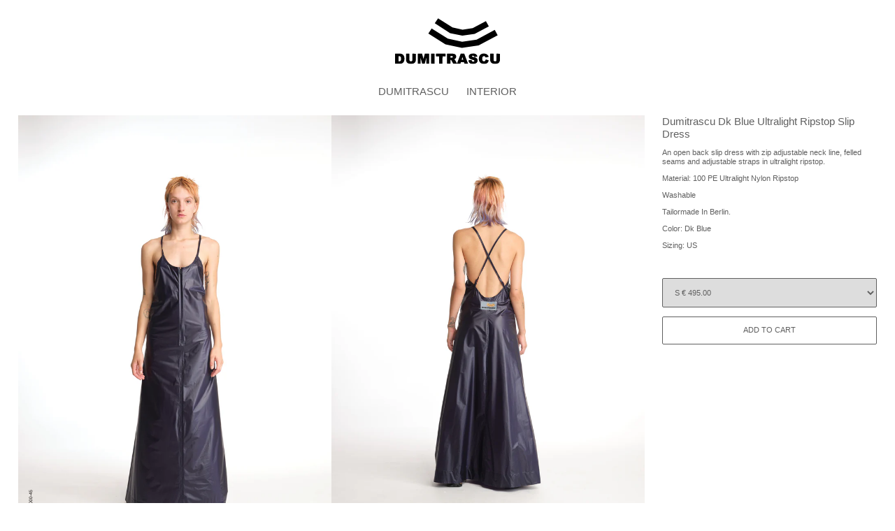

--- FILE ---
content_type: text/html; charset=utf-8
request_url: https://store.sal-bazaar.com/products/dumitrascu-dk-blue-ultralight-ripstop-slip-dress
body_size: 11019
content:
<!doctype html>
<!--[if lt IE 7 ]> <html lang="en" class="no-js ie6"> <![endif]-->
<!--[if IE 7 ]> <html lang="en" class="no-js ie7"> <![endif]-->
<!--[if IE 8 ]> <html lang="en" class="no-js ie8"> <![endif]-->
<!--[if (gt IE 9)|!(IE)]><!-->
<html lang="en" class="no-js">
  <!--<![endif]-->
  <head>
    <meta charset="UTF-8">
    <meta name="viewport" content="width=device-width, initial-scale=1.0, minimum-scale=1.0, maximum-scale=1.0, user-scalable=no">

    <meta http-equiv="X-UA-Compatible" content="IE=edge,chrome=1">
    <meta http-equiv="imagetoolbar" content="no">

    <link rel="canonical" href="https://store.sal-bazaar.com/products/dumitrascu-dk-blue-ultralight-ripstop-slip-dress"/>

    
    
      <meta name="description" content="An open back slip dress with zip adjustable neck line, felled seams and adjustable straps in ultralight ripstop.Material: 100 PE Ultralight Nylon Ripsto..."/>
      

    
      <title>DUMITRASCU OLAF REVERSIBLE DRESS
        |
        Dumitrascu Salbazaar Store</title>
    

    


  <meta property="og:url" content="https://store.sal-bazaar.com/products/dumitrascu-dk-blue-ultralight-ripstop-slip-dress" />
  <meta property="og:title" content="Dumitrascu Dk Blue Ultralight Ripstop Slip Dress" />
  <meta property="og:description" content="
An open back slip dress with zip adjustable neck line, felled seams and adjustable straps in ultralight ripstop.
Material: 100 PE Ultralight Nylon Ripstop
Washable
Tailormade In Berlin. 
Color: Dk Blue
Sizing: US
 




" />
  <meta property="og:image" content="//store.sal-bazaar.com/cdn/shop/products/CCF4C1D0-A117-4CB1-971E-FACF0AA4390741_medium.jpg?v=1631627881" />



    <script>window.performance && window.performance.mark && window.performance.mark('shopify.content_for_header.start');</script><meta id="shopify-digital-wallet" name="shopify-digital-wallet" content="/1940289/digital_wallets/dialog">
<meta name="shopify-checkout-api-token" content="73c771fad9fb1f5e9d3ef63e2d3b7157">
<meta id="in-context-paypal-metadata" data-shop-id="1940289" data-venmo-supported="false" data-environment="production" data-locale="en_US" data-paypal-v4="true" data-currency="EUR">
<link rel="alternate" type="application/json+oembed" href="https://store.sal-bazaar.com/products/dumitrascu-dk-blue-ultralight-ripstop-slip-dress.oembed">
<script async="async" src="/checkouts/internal/preloads.js?locale=en-DE"></script>
<script id="shopify-features" type="application/json">{"accessToken":"73c771fad9fb1f5e9d3ef63e2d3b7157","betas":["rich-media-storefront-analytics"],"domain":"store.sal-bazaar.com","predictiveSearch":true,"shopId":1940289,"locale":"en"}</script>
<script>var Shopify = Shopify || {};
Shopify.shop = "sal-bazaar.myshopify.com";
Shopify.locale = "en";
Shopify.currency = {"active":"EUR","rate":"1.0"};
Shopify.country = "DE";
Shopify.theme = {"name":"sal-bazaar\/master","id":120539643963,"schema_name":null,"schema_version":null,"theme_store_id":null,"role":"main"};
Shopify.theme.handle = "null";
Shopify.theme.style = {"id":null,"handle":null};
Shopify.cdnHost = "store.sal-bazaar.com/cdn";
Shopify.routes = Shopify.routes || {};
Shopify.routes.root = "/";</script>
<script type="module">!function(o){(o.Shopify=o.Shopify||{}).modules=!0}(window);</script>
<script>!function(o){function n(){var o=[];function n(){o.push(Array.prototype.slice.apply(arguments))}return n.q=o,n}var t=o.Shopify=o.Shopify||{};t.loadFeatures=n(),t.autoloadFeatures=n()}(window);</script>
<script id="shop-js-analytics" type="application/json">{"pageType":"product"}</script>
<script defer="defer" async type="module" src="//store.sal-bazaar.com/cdn/shopifycloud/shop-js/modules/v2/client.init-shop-cart-sync_BT-GjEfc.en.esm.js"></script>
<script defer="defer" async type="module" src="//store.sal-bazaar.com/cdn/shopifycloud/shop-js/modules/v2/chunk.common_D58fp_Oc.esm.js"></script>
<script defer="defer" async type="module" src="//store.sal-bazaar.com/cdn/shopifycloud/shop-js/modules/v2/chunk.modal_xMitdFEc.esm.js"></script>
<script type="module">
  await import("//store.sal-bazaar.com/cdn/shopifycloud/shop-js/modules/v2/client.init-shop-cart-sync_BT-GjEfc.en.esm.js");
await import("//store.sal-bazaar.com/cdn/shopifycloud/shop-js/modules/v2/chunk.common_D58fp_Oc.esm.js");
await import("//store.sal-bazaar.com/cdn/shopifycloud/shop-js/modules/v2/chunk.modal_xMitdFEc.esm.js");

  window.Shopify.SignInWithShop?.initShopCartSync?.({"fedCMEnabled":true,"windoidEnabled":true});

</script>
<script>(function() {
  var isLoaded = false;
  function asyncLoad() {
    if (isLoaded) return;
    isLoaded = true;
    var urls = ["https:\/\/d1owz8ug8bf83z.cloudfront.net\/laundry-symbols\/\/js\/pdfgenerator.js?shop=sal-bazaar.myshopify.com"];
    for (var i = 0; i < urls.length; i++) {
      var s = document.createElement('script');
      s.type = 'text/javascript';
      s.async = true;
      s.src = urls[i];
      var x = document.getElementsByTagName('script')[0];
      x.parentNode.insertBefore(s, x);
    }
  };
  if(window.attachEvent) {
    window.attachEvent('onload', asyncLoad);
  } else {
    window.addEventListener('load', asyncLoad, false);
  }
})();</script>
<script id="__st">var __st={"a":1940289,"offset":3600,"reqid":"96b2e435-c408-496a-a937-cc4641bb0d01-1769339519","pageurl":"store.sal-bazaar.com\/products\/dumitrascu-dk-blue-ultralight-ripstop-slip-dress","u":"f56d5c6459fc","p":"product","rtyp":"product","rid":6656544997435};</script>
<script>window.ShopifyPaypalV4VisibilityTracking = true;</script>
<script id="captcha-bootstrap">!function(){'use strict';const t='contact',e='account',n='new_comment',o=[[t,t],['blogs',n],['comments',n],[t,'customer']],c=[[e,'customer_login'],[e,'guest_login'],[e,'recover_customer_password'],[e,'create_customer']],r=t=>t.map((([t,e])=>`form[action*='/${t}']:not([data-nocaptcha='true']) input[name='form_type'][value='${e}']`)).join(','),a=t=>()=>t?[...document.querySelectorAll(t)].map((t=>t.form)):[];function s(){const t=[...o],e=r(t);return a(e)}const i='password',u='form_key',d=['recaptcha-v3-token','g-recaptcha-response','h-captcha-response',i],f=()=>{try{return window.sessionStorage}catch{return}},m='__shopify_v',_=t=>t.elements[u];function p(t,e,n=!1){try{const o=window.sessionStorage,c=JSON.parse(o.getItem(e)),{data:r}=function(t){const{data:e,action:n}=t;return t[m]||n?{data:e,action:n}:{data:t,action:n}}(c);for(const[e,n]of Object.entries(r))t.elements[e]&&(t.elements[e].value=n);n&&o.removeItem(e)}catch(o){console.error('form repopulation failed',{error:o})}}const l='form_type',E='cptcha';function T(t){t.dataset[E]=!0}const w=window,h=w.document,L='Shopify',v='ce_forms',y='captcha';let A=!1;((t,e)=>{const n=(g='f06e6c50-85a8-45c8-87d0-21a2b65856fe',I='https://cdn.shopify.com/shopifycloud/storefront-forms-hcaptcha/ce_storefront_forms_captcha_hcaptcha.v1.5.2.iife.js',D={infoText:'Protected by hCaptcha',privacyText:'Privacy',termsText:'Terms'},(t,e,n)=>{const o=w[L][v],c=o.bindForm;if(c)return c(t,g,e,D).then(n);var r;o.q.push([[t,g,e,D],n]),r=I,A||(h.body.append(Object.assign(h.createElement('script'),{id:'captcha-provider',async:!0,src:r})),A=!0)});var g,I,D;w[L]=w[L]||{},w[L][v]=w[L][v]||{},w[L][v].q=[],w[L][y]=w[L][y]||{},w[L][y].protect=function(t,e){n(t,void 0,e),T(t)},Object.freeze(w[L][y]),function(t,e,n,w,h,L){const[v,y,A,g]=function(t,e,n){const i=e?o:[],u=t?c:[],d=[...i,...u],f=r(d),m=r(i),_=r(d.filter((([t,e])=>n.includes(e))));return[a(f),a(m),a(_),s()]}(w,h,L),I=t=>{const e=t.target;return e instanceof HTMLFormElement?e:e&&e.form},D=t=>v().includes(t);t.addEventListener('submit',(t=>{const e=I(t);if(!e)return;const n=D(e)&&!e.dataset.hcaptchaBound&&!e.dataset.recaptchaBound,o=_(e),c=g().includes(e)&&(!o||!o.value);(n||c)&&t.preventDefault(),c&&!n&&(function(t){try{if(!f())return;!function(t){const e=f();if(!e)return;const n=_(t);if(!n)return;const o=n.value;o&&e.removeItem(o)}(t);const e=Array.from(Array(32),(()=>Math.random().toString(36)[2])).join('');!function(t,e){_(t)||t.append(Object.assign(document.createElement('input'),{type:'hidden',name:u})),t.elements[u].value=e}(t,e),function(t,e){const n=f();if(!n)return;const o=[...t.querySelectorAll(`input[type='${i}']`)].map((({name:t})=>t)),c=[...d,...o],r={};for(const[a,s]of new FormData(t).entries())c.includes(a)||(r[a]=s);n.setItem(e,JSON.stringify({[m]:1,action:t.action,data:r}))}(t,e)}catch(e){console.error('failed to persist form',e)}}(e),e.submit())}));const S=(t,e)=>{t&&!t.dataset[E]&&(n(t,e.some((e=>e===t))),T(t))};for(const o of['focusin','change'])t.addEventListener(o,(t=>{const e=I(t);D(e)&&S(e,y())}));const B=e.get('form_key'),M=e.get(l),P=B&&M;t.addEventListener('DOMContentLoaded',(()=>{const t=y();if(P)for(const e of t)e.elements[l].value===M&&p(e,B);[...new Set([...A(),...v().filter((t=>'true'===t.dataset.shopifyCaptcha))])].forEach((e=>S(e,t)))}))}(h,new URLSearchParams(w.location.search),n,t,e,['guest_login'])})(!0,!0)}();</script>
<script integrity="sha256-4kQ18oKyAcykRKYeNunJcIwy7WH5gtpwJnB7kiuLZ1E=" data-source-attribution="shopify.loadfeatures" defer="defer" src="//store.sal-bazaar.com/cdn/shopifycloud/storefront/assets/storefront/load_feature-a0a9edcb.js" crossorigin="anonymous"></script>
<script data-source-attribution="shopify.dynamic_checkout.dynamic.init">var Shopify=Shopify||{};Shopify.PaymentButton=Shopify.PaymentButton||{isStorefrontPortableWallets:!0,init:function(){window.Shopify.PaymentButton.init=function(){};var t=document.createElement("script");t.src="https://store.sal-bazaar.com/cdn/shopifycloud/portable-wallets/latest/portable-wallets.en.js",t.type="module",document.head.appendChild(t)}};
</script>
<script data-source-attribution="shopify.dynamic_checkout.buyer_consent">
  function portableWalletsHideBuyerConsent(e){var t=document.getElementById("shopify-buyer-consent"),n=document.getElementById("shopify-subscription-policy-button");t&&n&&(t.classList.add("hidden"),t.setAttribute("aria-hidden","true"),n.removeEventListener("click",e))}function portableWalletsShowBuyerConsent(e){var t=document.getElementById("shopify-buyer-consent"),n=document.getElementById("shopify-subscription-policy-button");t&&n&&(t.classList.remove("hidden"),t.removeAttribute("aria-hidden"),n.addEventListener("click",e))}window.Shopify?.PaymentButton&&(window.Shopify.PaymentButton.hideBuyerConsent=portableWalletsHideBuyerConsent,window.Shopify.PaymentButton.showBuyerConsent=portableWalletsShowBuyerConsent);
</script>
<script data-source-attribution="shopify.dynamic_checkout.cart.bootstrap">document.addEventListener("DOMContentLoaded",(function(){function t(){return document.querySelector("shopify-accelerated-checkout-cart, shopify-accelerated-checkout")}if(t())Shopify.PaymentButton.init();else{new MutationObserver((function(e,n){t()&&(Shopify.PaymentButton.init(),n.disconnect())})).observe(document.body,{childList:!0,subtree:!0})}}));
</script>
<link id="shopify-accelerated-checkout-styles" rel="stylesheet" media="screen" href="https://store.sal-bazaar.com/cdn/shopifycloud/portable-wallets/latest/accelerated-checkout-backwards-compat.css" crossorigin="anonymous">
<style id="shopify-accelerated-checkout-cart">
        #shopify-buyer-consent {
  margin-top: 1em;
  display: inline-block;
  width: 100%;
}

#shopify-buyer-consent.hidden {
  display: none;
}

#shopify-subscription-policy-button {
  background: none;
  border: none;
  padding: 0;
  text-decoration: underline;
  font-size: inherit;
  cursor: pointer;
}

#shopify-subscription-policy-button::before {
  box-shadow: none;
}

      </style>

<script>window.performance && window.performance.mark && window.performance.mark('shopify.content_for_header.end');</script>

    <link href="//store.sal-bazaar.com/cdn/shop/t/6/assets/normalize.min.css?v=119455876424099897391629904811" rel="stylesheet" type="text/css" media="all" />
    <link href="//store.sal-bazaar.com/cdn/shop/t/6/assets/main.css?v=46504735984512270411629986132" rel="stylesheet" type="text/css" media="all" />

    <script src="//store.sal-bazaar.com/cdn/shop/t/6/assets/modernizr-2.6.2-respond-1.1.0.min.js?v=26175095620769576431629904806" type="text/javascript"></script>

    

  <link href="https://monorail-edge.shopifysvc.com" rel="dns-prefetch">
<script>(function(){if ("sendBeacon" in navigator && "performance" in window) {try {var session_token_from_headers = performance.getEntriesByType('navigation')[0].serverTiming.find(x => x.name == '_s').description;} catch {var session_token_from_headers = undefined;}var session_cookie_matches = document.cookie.match(/_shopify_s=([^;]*)/);var session_token_from_cookie = session_cookie_matches && session_cookie_matches.length === 2 ? session_cookie_matches[1] : "";var session_token = session_token_from_headers || session_token_from_cookie || "";function handle_abandonment_event(e) {var entries = performance.getEntries().filter(function(entry) {return /monorail-edge.shopifysvc.com/.test(entry.name);});if (!window.abandonment_tracked && entries.length === 0) {window.abandonment_tracked = true;var currentMs = Date.now();var navigation_start = performance.timing.navigationStart;var payload = {shop_id: 1940289,url: window.location.href,navigation_start,duration: currentMs - navigation_start,session_token,page_type: "product"};window.navigator.sendBeacon("https://monorail-edge.shopifysvc.com/v1/produce", JSON.stringify({schema_id: "online_store_buyer_site_abandonment/1.1",payload: payload,metadata: {event_created_at_ms: currentMs,event_sent_at_ms: currentMs}}));}}window.addEventListener('pagehide', handle_abandonment_event);}}());</script>
<script id="web-pixels-manager-setup">(function e(e,d,r,n,o){if(void 0===o&&(o={}),!Boolean(null===(a=null===(i=window.Shopify)||void 0===i?void 0:i.analytics)||void 0===a?void 0:a.replayQueue)){var i,a;window.Shopify=window.Shopify||{};var t=window.Shopify;t.analytics=t.analytics||{};var s=t.analytics;s.replayQueue=[],s.publish=function(e,d,r){return s.replayQueue.push([e,d,r]),!0};try{self.performance.mark("wpm:start")}catch(e){}var l=function(){var e={modern:/Edge?\/(1{2}[4-9]|1[2-9]\d|[2-9]\d{2}|\d{4,})\.\d+(\.\d+|)|Firefox\/(1{2}[4-9]|1[2-9]\d|[2-9]\d{2}|\d{4,})\.\d+(\.\d+|)|Chrom(ium|e)\/(9{2}|\d{3,})\.\d+(\.\d+|)|(Maci|X1{2}).+ Version\/(15\.\d+|(1[6-9]|[2-9]\d|\d{3,})\.\d+)([,.]\d+|)( \(\w+\)|)( Mobile\/\w+|) Safari\/|Chrome.+OPR\/(9{2}|\d{3,})\.\d+\.\d+|(CPU[ +]OS|iPhone[ +]OS|CPU[ +]iPhone|CPU IPhone OS|CPU iPad OS)[ +]+(15[._]\d+|(1[6-9]|[2-9]\d|\d{3,})[._]\d+)([._]\d+|)|Android:?[ /-](13[3-9]|1[4-9]\d|[2-9]\d{2}|\d{4,})(\.\d+|)(\.\d+|)|Android.+Firefox\/(13[5-9]|1[4-9]\d|[2-9]\d{2}|\d{4,})\.\d+(\.\d+|)|Android.+Chrom(ium|e)\/(13[3-9]|1[4-9]\d|[2-9]\d{2}|\d{4,})\.\d+(\.\d+|)|SamsungBrowser\/([2-9]\d|\d{3,})\.\d+/,legacy:/Edge?\/(1[6-9]|[2-9]\d|\d{3,})\.\d+(\.\d+|)|Firefox\/(5[4-9]|[6-9]\d|\d{3,})\.\d+(\.\d+|)|Chrom(ium|e)\/(5[1-9]|[6-9]\d|\d{3,})\.\d+(\.\d+|)([\d.]+$|.*Safari\/(?![\d.]+ Edge\/[\d.]+$))|(Maci|X1{2}).+ Version\/(10\.\d+|(1[1-9]|[2-9]\d|\d{3,})\.\d+)([,.]\d+|)( \(\w+\)|)( Mobile\/\w+|) Safari\/|Chrome.+OPR\/(3[89]|[4-9]\d|\d{3,})\.\d+\.\d+|(CPU[ +]OS|iPhone[ +]OS|CPU[ +]iPhone|CPU IPhone OS|CPU iPad OS)[ +]+(10[._]\d+|(1[1-9]|[2-9]\d|\d{3,})[._]\d+)([._]\d+|)|Android:?[ /-](13[3-9]|1[4-9]\d|[2-9]\d{2}|\d{4,})(\.\d+|)(\.\d+|)|Mobile Safari.+OPR\/([89]\d|\d{3,})\.\d+\.\d+|Android.+Firefox\/(13[5-9]|1[4-9]\d|[2-9]\d{2}|\d{4,})\.\d+(\.\d+|)|Android.+Chrom(ium|e)\/(13[3-9]|1[4-9]\d|[2-9]\d{2}|\d{4,})\.\d+(\.\d+|)|Android.+(UC? ?Browser|UCWEB|U3)[ /]?(15\.([5-9]|\d{2,})|(1[6-9]|[2-9]\d|\d{3,})\.\d+)\.\d+|SamsungBrowser\/(5\.\d+|([6-9]|\d{2,})\.\d+)|Android.+MQ{2}Browser\/(14(\.(9|\d{2,})|)|(1[5-9]|[2-9]\d|\d{3,})(\.\d+|))(\.\d+|)|K[Aa][Ii]OS\/(3\.\d+|([4-9]|\d{2,})\.\d+)(\.\d+|)/},d=e.modern,r=e.legacy,n=navigator.userAgent;return n.match(d)?"modern":n.match(r)?"legacy":"unknown"}(),u="modern"===l?"modern":"legacy",c=(null!=n?n:{modern:"",legacy:""})[u],f=function(e){return[e.baseUrl,"/wpm","/b",e.hashVersion,"modern"===e.buildTarget?"m":"l",".js"].join("")}({baseUrl:d,hashVersion:r,buildTarget:u}),m=function(e){var d=e.version,r=e.bundleTarget,n=e.surface,o=e.pageUrl,i=e.monorailEndpoint;return{emit:function(e){var a=e.status,t=e.errorMsg,s=(new Date).getTime(),l=JSON.stringify({metadata:{event_sent_at_ms:s},events:[{schema_id:"web_pixels_manager_load/3.1",payload:{version:d,bundle_target:r,page_url:o,status:a,surface:n,error_msg:t},metadata:{event_created_at_ms:s}}]});if(!i)return console&&console.warn&&console.warn("[Web Pixels Manager] No Monorail endpoint provided, skipping logging."),!1;try{return self.navigator.sendBeacon.bind(self.navigator)(i,l)}catch(e){}var u=new XMLHttpRequest;try{return u.open("POST",i,!0),u.setRequestHeader("Content-Type","text/plain"),u.send(l),!0}catch(e){return console&&console.warn&&console.warn("[Web Pixels Manager] Got an unhandled error while logging to Monorail."),!1}}}}({version:r,bundleTarget:l,surface:e.surface,pageUrl:self.location.href,monorailEndpoint:e.monorailEndpoint});try{o.browserTarget=l,function(e){var d=e.src,r=e.async,n=void 0===r||r,o=e.onload,i=e.onerror,a=e.sri,t=e.scriptDataAttributes,s=void 0===t?{}:t,l=document.createElement("script"),u=document.querySelector("head"),c=document.querySelector("body");if(l.async=n,l.src=d,a&&(l.integrity=a,l.crossOrigin="anonymous"),s)for(var f in s)if(Object.prototype.hasOwnProperty.call(s,f))try{l.dataset[f]=s[f]}catch(e){}if(o&&l.addEventListener("load",o),i&&l.addEventListener("error",i),u)u.appendChild(l);else{if(!c)throw new Error("Did not find a head or body element to append the script");c.appendChild(l)}}({src:f,async:!0,onload:function(){if(!function(){var e,d;return Boolean(null===(d=null===(e=window.Shopify)||void 0===e?void 0:e.analytics)||void 0===d?void 0:d.initialized)}()){var d=window.webPixelsManager.init(e)||void 0;if(d){var r=window.Shopify.analytics;r.replayQueue.forEach((function(e){var r=e[0],n=e[1],o=e[2];d.publishCustomEvent(r,n,o)})),r.replayQueue=[],r.publish=d.publishCustomEvent,r.visitor=d.visitor,r.initialized=!0}}},onerror:function(){return m.emit({status:"failed",errorMsg:"".concat(f," has failed to load")})},sri:function(e){var d=/^sha384-[A-Za-z0-9+/=]+$/;return"string"==typeof e&&d.test(e)}(c)?c:"",scriptDataAttributes:o}),m.emit({status:"loading"})}catch(e){m.emit({status:"failed",errorMsg:(null==e?void 0:e.message)||"Unknown error"})}}})({shopId: 1940289,storefrontBaseUrl: "https://store.sal-bazaar.com",extensionsBaseUrl: "https://extensions.shopifycdn.com/cdn/shopifycloud/web-pixels-manager",monorailEndpoint: "https://monorail-edge.shopifysvc.com/unstable/produce_batch",surface: "storefront-renderer",enabledBetaFlags: ["2dca8a86"],webPixelsConfigList: [{"id":"166658313","eventPayloadVersion":"v1","runtimeContext":"LAX","scriptVersion":"1","type":"CUSTOM","privacyPurposes":["MARKETING"],"name":"Meta pixel (migrated)"},{"id":"shopify-app-pixel","configuration":"{}","eventPayloadVersion":"v1","runtimeContext":"STRICT","scriptVersion":"0450","apiClientId":"shopify-pixel","type":"APP","privacyPurposes":["ANALYTICS","MARKETING"]},{"id":"shopify-custom-pixel","eventPayloadVersion":"v1","runtimeContext":"LAX","scriptVersion":"0450","apiClientId":"shopify-pixel","type":"CUSTOM","privacyPurposes":["ANALYTICS","MARKETING"]}],isMerchantRequest: false,initData: {"shop":{"name":"Dumitrascu Salbazaar Store","paymentSettings":{"currencyCode":"EUR"},"myshopifyDomain":"sal-bazaar.myshopify.com","countryCode":"DE","storefrontUrl":"https:\/\/store.sal-bazaar.com"},"customer":null,"cart":null,"checkout":null,"productVariants":[{"price":{"amount":495.0,"currencyCode":"EUR"},"product":{"title":"Dumitrascu Dk Blue Ultralight Ripstop Slip Dress","vendor":"Dumitrascu","id":"6656544997435","untranslatedTitle":"Dumitrascu Dk Blue Ultralight Ripstop Slip Dress","url":"\/products\/dumitrascu-dk-blue-ultralight-ripstop-slip-dress","type":"Dress"},"id":"39631929770043","image":{"src":"\/\/store.sal-bazaar.com\/cdn\/shop\/products\/CCF4C1D0-A117-4CB1-971E-FACF0AA4390741.jpg?v=1631627881"},"sku":"","title":"S","untranslatedTitle":"S"},{"price":{"amount":495.0,"currencyCode":"EUR"},"product":{"title":"Dumitrascu Dk Blue Ultralight Ripstop Slip Dress","vendor":"Dumitrascu","id":"6656544997435","untranslatedTitle":"Dumitrascu Dk Blue Ultralight Ripstop Slip Dress","url":"\/products\/dumitrascu-dk-blue-ultralight-ripstop-slip-dress","type":"Dress"},"id":"39631929802811","image":{"src":"\/\/store.sal-bazaar.com\/cdn\/shop\/products\/CCF4C1D0-A117-4CB1-971E-FACF0AA4390741.jpg?v=1631627881"},"sku":null,"title":"M","untranslatedTitle":"M"},{"price":{"amount":495.0,"currencyCode":"EUR"},"product":{"title":"Dumitrascu Dk Blue Ultralight Ripstop Slip Dress","vendor":"Dumitrascu","id":"6656544997435","untranslatedTitle":"Dumitrascu Dk Blue Ultralight Ripstop Slip Dress","url":"\/products\/dumitrascu-dk-blue-ultralight-ripstop-slip-dress","type":"Dress"},"id":"39631929835579","image":{"src":"\/\/store.sal-bazaar.com\/cdn\/shop\/products\/CCF4C1D0-A117-4CB1-971E-FACF0AA4390741.jpg?v=1631627881"},"sku":null,"title":"L","untranslatedTitle":"L"}],"purchasingCompany":null},},"https://store.sal-bazaar.com/cdn","fcfee988w5aeb613cpc8e4bc33m6693e112",{"modern":"","legacy":""},{"shopId":"1940289","storefrontBaseUrl":"https:\/\/store.sal-bazaar.com","extensionBaseUrl":"https:\/\/extensions.shopifycdn.com\/cdn\/shopifycloud\/web-pixels-manager","surface":"storefront-renderer","enabledBetaFlags":"[\"2dca8a86\"]","isMerchantRequest":"false","hashVersion":"fcfee988w5aeb613cpc8e4bc33m6693e112","publish":"custom","events":"[[\"page_viewed\",{}],[\"product_viewed\",{\"productVariant\":{\"price\":{\"amount\":495.0,\"currencyCode\":\"EUR\"},\"product\":{\"title\":\"Dumitrascu Dk Blue Ultralight Ripstop Slip Dress\",\"vendor\":\"Dumitrascu\",\"id\":\"6656544997435\",\"untranslatedTitle\":\"Dumitrascu Dk Blue Ultralight Ripstop Slip Dress\",\"url\":\"\/products\/dumitrascu-dk-blue-ultralight-ripstop-slip-dress\",\"type\":\"Dress\"},\"id\":\"39631929770043\",\"image\":{\"src\":\"\/\/store.sal-bazaar.com\/cdn\/shop\/products\/CCF4C1D0-A117-4CB1-971E-FACF0AA4390741.jpg?v=1631627881\"},\"sku\":\"\",\"title\":\"S\",\"untranslatedTitle\":\"S\"}}]]"});</script><script>
  window.ShopifyAnalytics = window.ShopifyAnalytics || {};
  window.ShopifyAnalytics.meta = window.ShopifyAnalytics.meta || {};
  window.ShopifyAnalytics.meta.currency = 'EUR';
  var meta = {"product":{"id":6656544997435,"gid":"gid:\/\/shopify\/Product\/6656544997435","vendor":"Dumitrascu","type":"Dress","handle":"dumitrascu-dk-blue-ultralight-ripstop-slip-dress","variants":[{"id":39631929770043,"price":49500,"name":"Dumitrascu Dk Blue Ultralight Ripstop Slip Dress - S","public_title":"S","sku":""},{"id":39631929802811,"price":49500,"name":"Dumitrascu Dk Blue Ultralight Ripstop Slip Dress - M","public_title":"M","sku":null},{"id":39631929835579,"price":49500,"name":"Dumitrascu Dk Blue Ultralight Ripstop Slip Dress - L","public_title":"L","sku":null}],"remote":false},"page":{"pageType":"product","resourceType":"product","resourceId":6656544997435,"requestId":"96b2e435-c408-496a-a937-cc4641bb0d01-1769339519"}};
  for (var attr in meta) {
    window.ShopifyAnalytics.meta[attr] = meta[attr];
  }
</script>
<script class="analytics">
  (function () {
    var customDocumentWrite = function(content) {
      var jquery = null;

      if (window.jQuery) {
        jquery = window.jQuery;
      } else if (window.Checkout && window.Checkout.$) {
        jquery = window.Checkout.$;
      }

      if (jquery) {
        jquery('body').append(content);
      }
    };

    var hasLoggedConversion = function(token) {
      if (token) {
        return document.cookie.indexOf('loggedConversion=' + token) !== -1;
      }
      return false;
    }

    var setCookieIfConversion = function(token) {
      if (token) {
        var twoMonthsFromNow = new Date(Date.now());
        twoMonthsFromNow.setMonth(twoMonthsFromNow.getMonth() + 2);

        document.cookie = 'loggedConversion=' + token + '; expires=' + twoMonthsFromNow;
      }
    }

    var trekkie = window.ShopifyAnalytics.lib = window.trekkie = window.trekkie || [];
    if (trekkie.integrations) {
      return;
    }
    trekkie.methods = [
      'identify',
      'page',
      'ready',
      'track',
      'trackForm',
      'trackLink'
    ];
    trekkie.factory = function(method) {
      return function() {
        var args = Array.prototype.slice.call(arguments);
        args.unshift(method);
        trekkie.push(args);
        return trekkie;
      };
    };
    for (var i = 0; i < trekkie.methods.length; i++) {
      var key = trekkie.methods[i];
      trekkie[key] = trekkie.factory(key);
    }
    trekkie.load = function(config) {
      trekkie.config = config || {};
      trekkie.config.initialDocumentCookie = document.cookie;
      var first = document.getElementsByTagName('script')[0];
      var script = document.createElement('script');
      script.type = 'text/javascript';
      script.onerror = function(e) {
        var scriptFallback = document.createElement('script');
        scriptFallback.type = 'text/javascript';
        scriptFallback.onerror = function(error) {
                var Monorail = {
      produce: function produce(monorailDomain, schemaId, payload) {
        var currentMs = new Date().getTime();
        var event = {
          schema_id: schemaId,
          payload: payload,
          metadata: {
            event_created_at_ms: currentMs,
            event_sent_at_ms: currentMs
          }
        };
        return Monorail.sendRequest("https://" + monorailDomain + "/v1/produce", JSON.stringify(event));
      },
      sendRequest: function sendRequest(endpointUrl, payload) {
        // Try the sendBeacon API
        if (window && window.navigator && typeof window.navigator.sendBeacon === 'function' && typeof window.Blob === 'function' && !Monorail.isIos12()) {
          var blobData = new window.Blob([payload], {
            type: 'text/plain'
          });

          if (window.navigator.sendBeacon(endpointUrl, blobData)) {
            return true;
          } // sendBeacon was not successful

        } // XHR beacon

        var xhr = new XMLHttpRequest();

        try {
          xhr.open('POST', endpointUrl);
          xhr.setRequestHeader('Content-Type', 'text/plain');
          xhr.send(payload);
        } catch (e) {
          console.log(e);
        }

        return false;
      },
      isIos12: function isIos12() {
        return window.navigator.userAgent.lastIndexOf('iPhone; CPU iPhone OS 12_') !== -1 || window.navigator.userAgent.lastIndexOf('iPad; CPU OS 12_') !== -1;
      }
    };
    Monorail.produce('monorail-edge.shopifysvc.com',
      'trekkie_storefront_load_errors/1.1',
      {shop_id: 1940289,
      theme_id: 120539643963,
      app_name: "storefront",
      context_url: window.location.href,
      source_url: "//store.sal-bazaar.com/cdn/s/trekkie.storefront.8d95595f799fbf7e1d32231b9a28fd43b70c67d3.min.js"});

        };
        scriptFallback.async = true;
        scriptFallback.src = '//store.sal-bazaar.com/cdn/s/trekkie.storefront.8d95595f799fbf7e1d32231b9a28fd43b70c67d3.min.js';
        first.parentNode.insertBefore(scriptFallback, first);
      };
      script.async = true;
      script.src = '//store.sal-bazaar.com/cdn/s/trekkie.storefront.8d95595f799fbf7e1d32231b9a28fd43b70c67d3.min.js';
      first.parentNode.insertBefore(script, first);
    };
    trekkie.load(
      {"Trekkie":{"appName":"storefront","development":false,"defaultAttributes":{"shopId":1940289,"isMerchantRequest":null,"themeId":120539643963,"themeCityHash":"2073707722969131230","contentLanguage":"en","currency":"EUR","eventMetadataId":"9d680d96-174d-431f-97f2-d56280295027"},"isServerSideCookieWritingEnabled":true,"monorailRegion":"shop_domain","enabledBetaFlags":["65f19447"]},"Session Attribution":{},"S2S":{"facebookCapiEnabled":false,"source":"trekkie-storefront-renderer","apiClientId":580111}}
    );

    var loaded = false;
    trekkie.ready(function() {
      if (loaded) return;
      loaded = true;

      window.ShopifyAnalytics.lib = window.trekkie;

      var originalDocumentWrite = document.write;
      document.write = customDocumentWrite;
      try { window.ShopifyAnalytics.merchantGoogleAnalytics.call(this); } catch(error) {};
      document.write = originalDocumentWrite;

      window.ShopifyAnalytics.lib.page(null,{"pageType":"product","resourceType":"product","resourceId":6656544997435,"requestId":"96b2e435-c408-496a-a937-cc4641bb0d01-1769339519","shopifyEmitted":true});

      var match = window.location.pathname.match(/checkouts\/(.+)\/(thank_you|post_purchase)/)
      var token = match? match[1]: undefined;
      if (!hasLoggedConversion(token)) {
        setCookieIfConversion(token);
        window.ShopifyAnalytics.lib.track("Viewed Product",{"currency":"EUR","variantId":39631929770043,"productId":6656544997435,"productGid":"gid:\/\/shopify\/Product\/6656544997435","name":"Dumitrascu Dk Blue Ultralight Ripstop Slip Dress - S","price":"495.00","sku":"","brand":"Dumitrascu","variant":"S","category":"Dress","nonInteraction":true,"remote":false},undefined,undefined,{"shopifyEmitted":true});
      window.ShopifyAnalytics.lib.track("monorail:\/\/trekkie_storefront_viewed_product\/1.1",{"currency":"EUR","variantId":39631929770043,"productId":6656544997435,"productGid":"gid:\/\/shopify\/Product\/6656544997435","name":"Dumitrascu Dk Blue Ultralight Ripstop Slip Dress - S","price":"495.00","sku":"","brand":"Dumitrascu","variant":"S","category":"Dress","nonInteraction":true,"remote":false,"referer":"https:\/\/store.sal-bazaar.com\/products\/dumitrascu-dk-blue-ultralight-ripstop-slip-dress"});
      }
    });


        var eventsListenerScript = document.createElement('script');
        eventsListenerScript.async = true;
        eventsListenerScript.src = "//store.sal-bazaar.com/cdn/shopifycloud/storefront/assets/shop_events_listener-3da45d37.js";
        document.getElementsByTagName('head')[0].appendChild(eventsListenerScript);

})();</script>
  <script>
  if (!window.ga || (window.ga && typeof window.ga !== 'function')) {
    window.ga = function ga() {
      (window.ga.q = window.ga.q || []).push(arguments);
      if (window.Shopify && window.Shopify.analytics && typeof window.Shopify.analytics.publish === 'function') {
        window.Shopify.analytics.publish("ga_stub_called", {}, {sendTo: "google_osp_migration"});
      }
      console.error("Shopify's Google Analytics stub called with:", Array.from(arguments), "\nSee https://help.shopify.com/manual/promoting-marketing/pixels/pixel-migration#google for more information.");
    };
    if (window.Shopify && window.Shopify.analytics && typeof window.Shopify.analytics.publish === 'function') {
      window.Shopify.analytics.publish("ga_stub_initialized", {}, {sendTo: "google_osp_migration"});
    }
  }
</script>
<script
  defer
  src="https://store.sal-bazaar.com/cdn/shopifycloud/perf-kit/shopify-perf-kit-3.0.4.min.js"
  data-application="storefront-renderer"
  data-shop-id="1940289"
  data-render-region="gcp-us-east1"
  data-page-type="product"
  data-theme-instance-id="120539643963"
  data-theme-name=""
  data-theme-version=""
  data-monorail-region="shop_domain"
  data-resource-timing-sampling-rate="10"
  data-shs="true"
  data-shs-beacon="true"
  data-shs-export-with-fetch="true"
  data-shs-logs-sample-rate="1"
  data-shs-beacon-endpoint="https://store.sal-bazaar.com/api/collect"
></script>
</head>

  <body class="templateProduct">

    <div id="page-wrapper">
      <div id="page">

        <header>

<a href="/" class="logo"><img src="//store.sal-bazaar.com/cdn/shop/t/6/assets/dumitrascu.svg?v=79156993667859978951629904806" alt="Dumitrascu"></a>

</header>

        <nav class="navigation">

  <div class="mainmenu">
    
      <div class="menu-item dumitrascu">

        
          <a class="" href="/collections/dumitrascu">DUMITRASCU</a>
        

      </div>
    
      <div class="menu-item interior">

        
          <a class="" href="/collections/interior">Interior</a>
        

      </div>
    

    <div class="menu-item cart empty">

        <a href="/cart" class="cart-link">Cart</a>
        <a href="/cart" class="cart-link num-items-in-cart icon"></a>

    </div>

  </div>

  <div class="submenu">

    

      

    

  </div>

</nav>


        <div id="content-wrapper">

          <div class="product-page">

  <div class="product-images">

    

    <div class="product-image">

        
    <img src="//store.sal-bazaar.com/cdn/shop/products/CCF4C1D0-A117-4CB1-971E-FACF0AA4390741_1024x1024.jpg?v=1631627881" alt="Dumitrascu Dk Blue Ultralight Ripstop Slip Dress"/>
  


    </div>

    

    <div class="product-image">

        
    <img src="//store.sal-bazaar.com/cdn/shop/products/1.cap_dumitrascu_203172_1024x1024.jpg?v=1631627921" alt="Dumitrascu Dk Blue Ultralight Ripstop Slip Dress"/>
  


    </div>

    

  </div>

  <div class="product-information">
    <h2>Dumitrascu Dk Blue Ultralight Ripstop Slip Dress</h2>

    <div class="product-description">

      <div class="">
<p class="p1"><span class="s1"></span><span class="s1">An open back slip dress with zip adjustable neck line, felled seams and adjustable straps in ultralight ripstop.</span></p>
<p class="p3"><span class="s1">Material: 100 PE Ultralight Nylon Ripstop<br></span></p>
<p class="p3"><span class="s1">Washable</span></p>
<p class="p3"><span class="s1">Tailormade In Berlin. </span></p>
<p class="p3"><span class="s1">Color: Dk Blue</span></p>
<p class="p3"><span class="s1">Sizing: US</span></p>
<p class="p3"><span class="s1"></span> </p>
</div>
<div class=""></div>
<div class=""></div>
<div class=""><span style="font-size: medium;" size="3"></span></div>
<div class=""></div>

    </div>
    
    

      <div class="purchase wrapper">
        <div class="purchase">

          <form action="/cart/add" method="post" class="variants" id="product-actions-dumitrascu-dk-blue-ultralight-ripstop-slip-dress">

            <div class="options">

              <div class="purchase">
                <p class="price"></p>
              </div>

              <div class="variants-wrapper">
                <select id="product-select-dumitrascu-dk-blue-ultralight-ripstop-slip-dress" name="id">
                  
                    <option value="39631929770043">S
                      &euro; 495.00</option>
                  
                    <option value="39631929802811">M
                      &euro; 495.00</option>
                  
                    <option value="39631929835579">L
                      &euro; 495.00</option>
                  
                </select>
              </div>

              <input type="submit" name="" value="Add to Cart">
              <!-- <a class="add-to-cart button" href="">Add to Cart</a> -->

              <p class="add-to-cart-msg"></p>

            </div>

          </form>

        </div>
      </div>

    




  </div>

</div>


        </div>

        <footer>

  
  <div class="footer-menu">
    

      <a href="/search">Search</a>

    

      <a href="/pages/contact">About Us</a>

    

      <a href="/policies/terms-of-service">Terms of Service</a>

    

      <a href="/policies/refund-policy">Refund Policy</a>

    

      <a href="/policies/shipping-policy">Shipping Policy</a>

    

      <a href="/policies/privacy-policy">Privacy Notice</a>

    

      <a href="/policies/legal-notice">Legal Notice</a>

    
  </div>

  

</footer>


      </div>
    </div>

    <script src="//store.sal-bazaar.com/cdn/shop/t/6/assets/option_selection.js?v=137480036760197723411629904811" type="text/javascript"></script>
    <script src="//store.sal-bazaar.com/cdn/shop/t/6/assets/main-min.js?v=86163978781639702721629906835" type="text/javascript"></script>

    

      
        <script>

          var selectCallback = function(variant, selector) {
            var myselector = "#product-actions-" + selector.product.handle;

            if (variant && variant.available) {
              // selected a valid variant
              $('.add-to-cart').removeClass('disabled').removeAttr('disabled'); // remove unavailable class from add-to-cart button, and re-enable button
              if (variant.compare_at_price == null) {
                $(myselector + ' .price').html('<strong>' + Shopify.formatMoney(variant.price, "&euro; {{amount}} EUR") + '</strong>');
              } else {
                $(myselector + ' .price').html(
                  '<strong>' + Shopify.formatMoney(variant.price, "&euro; {{amount}} EUR") + '</strong> <span class="compare_at_price">was <del>' + Shopify.formatMoney(variant.compare_at_price, "&euro; {{amount}} EUR") + '</del></span>'
                );
              }
            } else {
              // variant doesn't exist
              $('.add-to-cart').addClass('disabled').attr('disabled', 'disabled'); // set add-to-cart button to unavailable class and disable button
              var message = variant
                ? "Sold Out"
                : "Unavailable";
              $('.options .price').text(message); // update price-field message
            }
          };

          // initialize multi selector for product
          $(function() {
            new Shopify.OptionSelectors("product-select-dumitrascu-dk-blue-ultralight-ripstop-slip-dress", {
              product: {"id":6656544997435,"title":"Dumitrascu Dk Blue Ultralight Ripstop Slip Dress","handle":"dumitrascu-dk-blue-ultralight-ripstop-slip-dress","description":"\u003cdiv class=\"\"\u003e\n\u003cp class=\"p1\"\u003e\u003cspan class=\"s1\"\u003e\u003c\/span\u003e\u003cspan class=\"s1\"\u003eAn open back slip dress with zip adjustable neck line, felled seams and adjustable straps in ultralight ripstop.\u003c\/span\u003e\u003c\/p\u003e\n\u003cp class=\"p3\"\u003e\u003cspan class=\"s1\"\u003eMaterial: 100 PE Ultralight Nylon Ripstop\u003cbr\u003e\u003c\/span\u003e\u003c\/p\u003e\n\u003cp class=\"p3\"\u003e\u003cspan class=\"s1\"\u003eWashable\u003c\/span\u003e\u003c\/p\u003e\n\u003cp class=\"p3\"\u003e\u003cspan class=\"s1\"\u003eTailormade In Berlin. \u003c\/span\u003e\u003c\/p\u003e\n\u003cp class=\"p3\"\u003e\u003cspan class=\"s1\"\u003eColor: Dk Blue\u003c\/span\u003e\u003c\/p\u003e\n\u003cp class=\"p3\"\u003e\u003cspan class=\"s1\"\u003eSizing: US\u003c\/span\u003e\u003c\/p\u003e\n\u003cp class=\"p3\"\u003e\u003cspan class=\"s1\"\u003e\u003c\/span\u003e \u003c\/p\u003e\n\u003c\/div\u003e\n\u003cdiv class=\"\"\u003e\u003c\/div\u003e\n\u003cdiv class=\"\"\u003e\u003c\/div\u003e\n\u003cdiv class=\"\"\u003e\u003cspan style=\"font-size: medium;\" size=\"3\"\u003e\u003c\/span\u003e\u003c\/div\u003e\n\u003cdiv class=\"\"\u003e\u003c\/div\u003e","published_at":"2022-10-31T12:43:35+01:00","created_at":"2021-09-14T15:57:24+02:00","vendor":"Dumitrascu","type":"Dress","tags":["Edition"],"price":49500,"price_min":49500,"price_max":49500,"available":true,"price_varies":false,"compare_at_price":null,"compare_at_price_min":0,"compare_at_price_max":0,"compare_at_price_varies":false,"variants":[{"id":39631929770043,"title":"S","option1":"S","option2":null,"option3":null,"sku":"","requires_shipping":true,"taxable":true,"featured_image":null,"available":true,"name":"Dumitrascu Dk Blue Ultralight Ripstop Slip Dress - S","public_title":"S","options":["S"],"price":49500,"weight":800,"compare_at_price":null,"inventory_quantity":1,"inventory_management":"shopify","inventory_policy":"continue","barcode":"","requires_selling_plan":false,"selling_plan_allocations":[]},{"id":39631929802811,"title":"M","option1":"M","option2":null,"option3":null,"sku":null,"requires_shipping":true,"taxable":true,"featured_image":null,"available":true,"name":"Dumitrascu Dk Blue Ultralight Ripstop Slip Dress - M","public_title":"M","options":["M"],"price":49500,"weight":800,"compare_at_price":null,"inventory_quantity":0,"inventory_management":"shopify","inventory_policy":"continue","barcode":null,"requires_selling_plan":false,"selling_plan_allocations":[]},{"id":39631929835579,"title":"L","option1":"L","option2":null,"option3":null,"sku":null,"requires_shipping":true,"taxable":true,"featured_image":null,"available":true,"name":"Dumitrascu Dk Blue Ultralight Ripstop Slip Dress - L","public_title":"L","options":["L"],"price":49500,"weight":800,"compare_at_price":null,"inventory_quantity":-1,"inventory_management":"shopify","inventory_policy":"continue","barcode":null,"requires_selling_plan":false,"selling_plan_allocations":[]}],"images":["\/\/store.sal-bazaar.com\/cdn\/shop\/products\/CCF4C1D0-A117-4CB1-971E-FACF0AA4390741.jpg?v=1631627881","\/\/store.sal-bazaar.com\/cdn\/shop\/products\/1.cap_dumitrascu_203172.jpg?v=1631627921"],"featured_image":"\/\/store.sal-bazaar.com\/cdn\/shop\/products\/CCF4C1D0-A117-4CB1-971E-FACF0AA4390741.jpg?v=1631627881","options":["Size"],"media":[{"alt":null,"id":20864540508219,"position":1,"preview_image":{"aspect_ratio":0.705,"height":2480,"width":1748,"src":"\/\/store.sal-bazaar.com\/cdn\/shop\/products\/CCF4C1D0-A117-4CB1-971E-FACF0AA4390741.jpg?v=1631627881"},"aspect_ratio":0.705,"height":2480,"media_type":"image","src":"\/\/store.sal-bazaar.com\/cdn\/shop\/products\/CCF4C1D0-A117-4CB1-971E-FACF0AA4390741.jpg?v=1631627881","width":1748},{"alt":null,"id":20864543391803,"position":2,"preview_image":{"aspect_ratio":0.75,"height":2667,"width":2000,"src":"\/\/store.sal-bazaar.com\/cdn\/shop\/products\/1.cap_dumitrascu_203172.jpg?v=1631627921"},"aspect_ratio":0.75,"height":2667,"media_type":"image","src":"\/\/store.sal-bazaar.com\/cdn\/shop\/products\/1.cap_dumitrascu_203172.jpg?v=1631627921","width":2000}],"requires_selling_plan":false,"selling_plan_groups":[],"content":"\u003cdiv class=\"\"\u003e\n\u003cp class=\"p1\"\u003e\u003cspan class=\"s1\"\u003e\u003c\/span\u003e\u003cspan class=\"s1\"\u003eAn open back slip dress with zip adjustable neck line, felled seams and adjustable straps in ultralight ripstop.\u003c\/span\u003e\u003c\/p\u003e\n\u003cp class=\"p3\"\u003e\u003cspan class=\"s1\"\u003eMaterial: 100 PE Ultralight Nylon Ripstop\u003cbr\u003e\u003c\/span\u003e\u003c\/p\u003e\n\u003cp class=\"p3\"\u003e\u003cspan class=\"s1\"\u003eWashable\u003c\/span\u003e\u003c\/p\u003e\n\u003cp class=\"p3\"\u003e\u003cspan class=\"s1\"\u003eTailormade In Berlin. \u003c\/span\u003e\u003c\/p\u003e\n\u003cp class=\"p3\"\u003e\u003cspan class=\"s1\"\u003eColor: Dk Blue\u003c\/span\u003e\u003c\/p\u003e\n\u003cp class=\"p3\"\u003e\u003cspan class=\"s1\"\u003eSizing: US\u003c\/span\u003e\u003c\/p\u003e\n\u003cp class=\"p3\"\u003e\u003cspan class=\"s1\"\u003e\u003c\/span\u003e \u003c\/p\u003e\n\u003c\/div\u003e\n\u003cdiv class=\"\"\u003e\u003c\/div\u003e\n\u003cdiv class=\"\"\u003e\u003c\/div\u003e\n\u003cdiv class=\"\"\u003e\u003cspan style=\"font-size: medium;\" size=\"3\"\u003e\u003c\/span\u003e\u003c\/div\u003e\n\u003cdiv class=\"\"\u003e\u003c\/div\u003e"},
              onVariantSelected: selectCallback
            });
            
            
              
                
                
                  $('#product-actions-dumitrascu-dk-blue-ultralight-ripstop-slip-dress .single-option-selector:eq(' + 0 + ')').val("S").trigger('change');
                
              
            
              
            
              
            
          });
        </script>
      

    

    <script type="text/javascript" charset="utf-8">
      //<![CDATA[
      // Including api.jquery.js conditionnally.
      if (typeof Shopify.onCartShippingRatesUpdate === 'undefined') {
        document.write("\u003cscript src=\"\/\/store.sal-bazaar.com\/cdn\/shopifycloud\/storefront\/assets\/themes_support\/api.jquery-7ab1a3a4.js\" type=\"text\/javascript\"\u003e\u003c\/script\u003e");
      }

      //]]>
    </script>

  </body>
</html>


--- FILE ---
content_type: text/css
request_url: https://store.sal-bazaar.com/cdn/shop/t/6/assets/main.css?v=46504735984512270411629986132
body_size: 1764
content:
@charset "UTF-8";@import"//hello.myfonts.net/count/24f17e";/* @license
 * MyFonts Webfont Build ID 2421118, 2012-11-29T16:17:46-0500
 *
 * The fonts listed in this notice are subject to the End User License
 * Agreement(s) entered into by the website owner. All other parties are
 * explicitly restricted from using the Licensed Webfonts(s).
 *
 * You may obtain a valid license at the URLs below.
 *
 * Webfont: Centaur Std Regular by Monotype Imaging
 * URL: http://www.myfonts.com/fonts/mti/centaur/std-regular/
 * Copyright: Copyright 1991, 2002, 2011 Adobe Systems Incorporated. All Rights Reserved. Copyright 1991, 2002, 2011 The Monotype Corporation. All rights reserved.
 *
 *
 * License: http://www.myfonts.com/viewlicense?type=web&buildid=2421118
 *
 * © 2012 Bitstream Inc
*/@font-face{font-family:Novecentowide-Normal;src:url(/cdn/shop/t/1/assets/24F89E_0_0.eot);src:url(/cdn/shop/t/1/assets/24F89E_0_0.eot?#iefix) format("embedded-opentype"),url(/cdn/shop/t/1/assets/24F89E_0_0.woff) format("woff"),url(/cdn/shop/t/1/assets/24F89E_0_0.ttf) format("truetype")}@font-face{font-family:CentaurMTStd-Regular;src:url(/cdn/shop/t/1/assets/24F17E_0_0.eot);src:url(/cdn/shop/t/1/assets/24F17E_0_0.eot?#iefix) format("embedded-opentype"),url(/cdn/shop/t/1/assets/24F17E_0_0.woff) format("woff"),url(/cdn/shop/t/1/assets/24F17E_0_0.ttf) format("truetype")}.grid{display:flex;flex-wrap:wrap;justify-content:center;margin:0 auto;max-width:1440px;position:relative;width:100%}.grid .grid-item{flex-basis:100%;padding:1vw 2vw;position:relative}@media screen and (min-width: 768px){.grid .grid-item{flex-basis:calc(100% / 3)}}header{position:relative}header .logo{display:block;padding:2vw 4vw;position:relative;text-align:center}@media screen and (min-width: 768px){header .logo{padding:2vw 4vw 0}}header .logo img{width:150px}.navigation{position:sticky;top:0;z-index:2000}.navigation .mainmenu .menu-item{text-transform:uppercase}.navigation .mainmenu .menu-item.cart{padding:2vw 0 2vw 1vw;transition:all .1s ease-in}.navigation .mainmenu .menu-item.cart:hover .icon{background-color:#000;border-color:#000;color:#fff}.navigation .mainmenu .menu-item.cart .cart-link{margin-right:1vw}.navigation .mainmenu .menu-item.cart .icon{border:1px solid #606060;border-radius:24px;display:inline-block;font-size:.75em;height:24px;line-height:22px;min-width:24px;padding:0 8px;text-align:center;vertical-align:middle}.navigation .mainmenu .menu-item.empty{display:none}.navigation .mainmenu,.navigation .submenu{display:flex;flex-direction:row;flex-wrap:wrap;justify-content:center;margin:0;padding:0}.navigation .mainmenu .menu-item,.navigation .submenu .menu-item{align-items:center;color:#606060;cursor:pointer;display:flex;flex-basis:auto;justify-content:center;padding:2vw 1vw;text-decoration:none}.navigation .mainmenu .menu-item:hover,.navigation .submenu .menu-item:hover{color:#000}.navigation .mainmenu .menu-item a,.navigation .mainmenu .menu-item span,.navigation .submenu .menu-item a,.navigation .submenu .menu-item span{color:inherit;cursor:pointer;mix-blend-mode:difference;text-decoration:none;font-family:Helvetica,Arial,sans-serif;font-size:15px;font-weight:400;line-height:1.2em;text-rendering:optimizeLegibility;transition:all .1s ease-in}.navigation .mainmenu .menu-item a.current,.navigation .mainmenu .menu-item span.current,.navigation .submenu .menu-item a.current,.navigation .submenu .menu-item span.current,.navigation .mainmenu .menu-item a:hover,.navigation .mainmenu .menu-item span:hover,.navigation .submenu .menu-item a:hover,.navigation .submenu .menu-item span:hover{color:#000}.navigation .submenu .menu-item{padding:2vw 1vw}@media screen and (min-width: 768px){.navigation .submenu .menu-item{padding:0 1vw 2vw}}/*! HTML5 Boilerplate v4.3.0 | MIT License | http://h5bp.com/ */a{outline:none}a:active,a:focus,a:hover{outline:none}button,html,input,select,textarea{color:#606060}html{box-sizing:border-box}html *,html *:after,html *:before{box-sizing:inherit}html body{margin:0;padding:0}select{border:1px solid #606060;border-radius:2px;padding:1vw;text-align:center;width:100%;font-family:Helvetica,Arial,sans-serif;font-size:11px;letter-spacing:0;line-height:1.2em;text-rendering:optimizeLegibility}.button,input[type=submit]{background-color:transparent;border:1px solid #606060;border-radius:2px;color:inherit;display:block;margin:1vw auto;padding:1vw;text-align:center;text-decoration:none;text-transform:uppercase;width:100%;font-family:Helvetica,Arial,sans-serif;font-size:11px;letter-spacing:0;line-height:1.2em;text-rendering:optimizeLegibility;transition:all .1s ease-in}@media screen and (min-width: 768px){.button,input[type=submit]{max-width:50vw}}.button:hover,input[type=submit]:hover{background-color:#000;color:#fff}input[type=text]{background-color:transparent;border:1px solid #606060;border-radius:2px;color:inherit;display:block;margin:1vw auto;padding:1vw;text-align:center;text-transform:uppercase;width:100%;font-family:Helvetica,Arial,sans-serif;font-size:11px;letter-spacing:0;line-height:1.2em;text-rendering:optimizeLegibility}@media screen and (min-width: 768px){input[type=text]{max-width:50vw}}::selection{background:#b3d4fc;text-shadow:none}h1,h2{margin:0;padding:0}h1{letter-spacing:-.025em}#page-wrapper #page #content-wrapper{padding:2vw;position:relative;width:100%}@media screen and (min-width: 768px){#page-wrapper #page #content-wrapper{padding:0 2vw 2vw}}#page-wrapper #page #content-wrapper .content,#page-wrapper #page #content-wrapper .shopify-policy__container{font-family:Helvetica,Arial,sans-serif;font-size:15px;font-weight:400;line-height:1.2em;text-rendering:optimizeLegibility}#page-wrapper #page #content-wrapper .content h1,#page-wrapper #page #content-wrapper .content h2,#page-wrapper #page #content-wrapper .shopify-policy__container h1,#page-wrapper #page #content-wrapper .shopify-policy__container h2{text-transform:uppercase;font-family:Helvetica,Arial,sans-serif;font-size:15px;font-weight:400;line-height:1.2em;text-rendering:optimizeLegibility}#page-wrapper #page footer .footer-menu{text-align:center}#page-wrapper #page footer .footer-menu a{color:#606060;display:inline-block;padding:4vw 1vw;text-decoration:none;font-family:Helvetica,Arial,sans-serif;font-size:11px;letter-spacing:0;line-height:1.2em;text-rendering:optimizeLegibility}#cart .items{margin:0 auto;font-family:Helvetica,Arial,sans-serif;font-size:11px;letter-spacing:0;line-height:1.2em;text-rendering:optimizeLegibility}#cart .items a{color:#000;text-decoration:none}#cart .items tbody tr{border-bottom:1px solid lightgrey}#cart .items tr td{padding:1vw}#cart .items tr td.quantity{text-align:center}#cart .items tr td.quantity input{text-align:inherit;width:auto}#cart .bottom-summary td{padding:10px 0;text-align:center}#cart #checkout-addnote{display:none;font:12px Novecentowide-Normal,CentaurMTStd-Regular,Times,serif;margin:20px 0;text-align:center}#cart #checkout-addnote a{color:#000;text-decoration:none}#cart #checkout-addnote label{display:block}#cart #checkout-addnote{display:none;font:12px Novecentowide-Normal,CentaurMTStd-Regular,Times,serif;height:200px;min-width:600px;padding:10px}#checkout-proceed-wrapper{margin:0 auto;text-align:center;width:100%}#checkout-proceed{background-color:transparent;border:1px solid black;font:12px Novecentowide-Normal,CentaurMTStd-Regular,Times,serif;margin:0 auto;padding:20px 50px;text-transform:uppercase}#checkout-proceed:hover{background-color:#000;color:#fff}#terms-and-conditions-wrapper{margin:50px 0 0;text-align:center;width:100%}#terms-and-conditions-wrapper button{background:none;border:none;border-bottom:1px solid black;font:12px Novecentowide-Normal,CentaurMTStd-Regular,Times,serif;margin:0;padding:0}#terms-and-conditions{display:none;font:10px Novecentowide-Normal,CentaurMTStd-Regular,Times,serif;line-height:1.44em;margin:2.88em auto;padding:-10px;text-align:justify;width:480px}#terms-and-conditions h2{font-size:inherit;font-weight:400;text-align:center;width:100%}#terms-and-conditions p{margin:0 0 1.44em}#additional-checkout-buttons{display:none}.product-types{text-align:center}.product-types a{color:inherit;text-decoration:none;font-family:Helvetica,Arial,sans-serif;font-size:15px;font-weight:400;line-height:1.2em;text-rendering:optimizeLegibility}.collections .collection h2{text-align:center;font-family:Helvetica,Arial,sans-serif;font-size:15px;font-weight:400;line-height:1.2em;text-rendering:optimizeLegibility}.collections .collection h2 a{color:#606060;text-decoration:none}.pagination{padding:2vw 0 0;text-align:center;font-family:Helvetica,Arial,sans-serif;font-size:15px;font-weight:400;line-height:1.2em;text-rendering:optimizeLegibility}.pagination .current{border-bottom:1px solid #606060}.pagination a{color:#606060;text-decoration:none}.products .product-wrapper{cursor:pointer}.products .product-wrapper.ui-draggable{cursor:grab}.products .product-wrapper.ui-draggable-dragging{cursor:grabbing}.products .product-wrapper .product .hover{bottom:0;height:100%;left:0;position:absolute;right:0;top:0;width:100%;z-index:500}.products .product-wrapper .product .hover a{cursor:inherit;height:100%;position:absolute;width:100%}.products .product-wrapper .product .product-images{height:auto;width:100%}.products .product-wrapper .product .product-images .product-image{background-position:center;background-repeat:no-repeat;display:none;padding-top:150%}.products .product-wrapper .product .product-images .product-image.landscape{background-size:contain}.products .product-wrapper .product .product-images .product-image.portrait{background-size:cover}.products .product-wrapper .product .product-images .product-image:first-child{display:block;width:100%}.products .product-wrapper .product-meta{padding:2vw 0 0;text-align:center;font-family:Helvetica,Arial,sans-serif;font-size:11px;letter-spacing:0;line-height:1.2em;text-rendering:optimizeLegibility}.product-page{display:flex;flex-wrap:wrap;position:relative}@media screen and (min-width: 768px){.product-page{flex-wrap:nowrap}}.product-page .product-images{flex-basis:100%}@media screen and (min-width: 768px){.product-page .product-images{display:flex;flex-grow:1;flex-wrap:wrap;padding-right:2vw}}.product-page .product-images .product-image{width:100%}@media screen and (min-width: 768px){.product-page .product-images .product-image{flex-basis:50%}}.product-page .product-images .product-image .product-single__media video{width:100%}.product-page .product-images .product-image img{display:block;width:100%}.product-page .product-information{flex-basis:100%;position:sticky;top:0}@media screen and (min-width: 768px){.product-page .product-information{flex-basis:25%;flex-shrink:0}}.product-page .product-information .product-description{font-family:Helvetica,Arial,sans-serif;font-size:11px;letter-spacing:0;line-height:1.2em;text-rendering:optimizeLegibility}.product-page .product-information h2{font-family:Helvetica,Arial,sans-serif;font-size:15px;font-weight:400;line-height:1.2em;text-rendering:optimizeLegibility}#productpage{margin:0}#productpage .product-item #images{margin:0;padding:0;text-align:center}#productpage .product-item #images li{display:inline-block;margin:0}#productpage .product-item #images li img{padding:2vw;vertical-align:bottom;width:100%}#productpage .product-item .product-information{margin:0 auto}#productpage h2{font:14px Novecentowide-Normal,CentaurMTStd-Regular,Times,serif;letter-spacing:.05em;margin:0 0 20px;padding:0;text-align:center}#productpage #description{font:12px/1.6em Novecentowide-Normal,CentaurMTStd-Regular,Times,serif;letter-spacing:.05em;text-align:center}#productpage .purchase.wrapper{margin:20px 0 0;text-align:center}#productpage .purchase.wrapper .selector-wrapper,#productpage .purchase.wrapper .variants-wrapper{display:inline}#productpage .purchase.wrapper .selector-wrapper .single-option-selector{display:inline-block;font-family:Novecentowide-Normal,CentaurMTStd-Regular,Times,serif;font-size:12px;margin:0 8px 0 10px;vertical-align:baseline;vertical-align:middle;white-space:normal}#productpage .purchase.wrapper .purchase{display:inline;font:12px Novecentowide-Normal,CentaurMTStd-Regular,Times,serif;vertical-align:baseline}#productpage .purchase.wrapper .purchase .price{display:inline;vertical-align:baseline}#productpage .purchase.wrapper .purchase .price strong{font-weight:400}#productpage .purchase.wrapper .add-to-cart{color:#000;display:inline;font:12px Novecentowide-Normal,CentaurMTStd-Regular,Times,serif;text-decoration:none;vertical-align:baseline}.add-to-cart-msg{display:none;font:12px Novecentowide-Normal,CentaurMTStd-Regular,Times,serif}.add-to-cart-msg a{color:#000;text-decoration:none}.add-to-cart-msg.success{display:inline!important}
/*# sourceMappingURL=/cdn/shop/t/6/assets/main.css.map?v=46504735984512270411629986132 */


--- FILE ---
content_type: image/svg+xml
request_url: https://store.sal-bazaar.com/cdn/shop/t/6/assets/dumitrascu.svg?v=79156993667859978951629904806
body_size: 753
content:
<?xml version="1.0" encoding="utf-8"?>
<!-- Generator: Adobe Illustrator 24.1.3, SVG Export Plug-In . SVG Version: 6.00 Build 0)  -->
<svg version="1.1" id="Layer_1" xmlns="http://www.w3.org/2000/svg" xmlns:xlink="http://www.w3.org/1999/xlink" x="0px" y="0px"
	 viewBox="0 0 400 177.26" style="enable-background:new 0 0 400 177.26;" xml:space="preserve">
<g>
	<path d="M17.17,166.75h-3.98V147.6v-0.17c0-0.21,3.94,0,3.94,0c6.61,0.3,5.72,10.49,5.72,10.49
		C23.26,167.17,17.17,166.75,17.17,166.75 M20.97,137.54H0.81c-0.52,0-0.81,0.98-0.81,0.98v36.55c0,1.27,1.09,1.53,1.05,1.36
		c-0.05-0.17,15.33,0.17,18.8,0s16.12-1.02,16.08-19.82S20.97,137.54,20.97,137.54"/>
	<path d="M42.57,137.54h11.58c0,0,0.8,0.34,0.8,1.66v23.47c0,0,0.28,4.37,5.67,4.41c5.39,0.04,5.48-4.33,5.48-4.46v-24.28
		c0,0,0.33-0.76,0.75-0.81c0.42-0.04,11.48,0.17,11.48,0.17s0.8,0.21,0.8,0.68v23.26c0,0,0.94,15.58-18.47,15.58
		S41.96,162,41.96,162v-23.6C41.96,138.39,42.29,137.54,42.57,137.54"/>
	<path d="M363.43,137.54h11.58c0,0,0.8,0.34,0.8,1.66v23.47c0,0,0.28,4.37,5.67,4.41c5.39,0.04,5.48-4.33,5.48-4.46v-24.28
		c0,0,0.33-0.76,0.75-0.81c0.42-0.04,11.48,0.17,11.48,0.17s0.8,0.21,0.8,0.68v23.26c0,0,0.94,15.58-18.47,15.58
		c-19.4,0-18.7-15.24-18.7-15.24v-23.6C362.82,138.39,363.15,137.54,363.43,137.54"/>
	<path d="M87.29,137.54h15.8l5.2,20.34l5.16-20.34h15.7c0,0,0.94,0.17,0.94,1.53v36.72c0,0-0.33,0.55-0.7,0.64
		c-0.37,0.08-9.52,0-9.52,0s-0.75-0.26-0.8-1.19c-0.05-0.93,0-21.57,0-21.57l-5.91,22.79h-9.7l-6-22.71l0.14,22.03
		c0,0-0.09,0.67-1.27,0.67c-1.17,0-9.05,0-9.05,0s-0.7-0.29-0.75-1.06c-0.05-0.76,0-37.14,0-37.14S86.87,137.54,87.29,137.54"/>
	<path d="M138.38,137.54h11.48c0,0,0.84,0.13,0.84,1.36v36.8c0,0-0.23,0.72-0.75,0.76c-0.52,0.05-11.58,0-11.58,0
		s-0.7-0.38-0.75-1.14s0-37.06,0-37.06S137.86,137.54,138.38,137.54"/>
	<path d="M157.03,137.54h34.92c0,0,0.84,0.26,0.84,0.85v9.04c0,0-0.14,0.64-0.8,0.72s-10.97,0-10.97,0l-0.05,27.68
		c0,0-0.23,0.63-0.61,0.65c-0.38,0.03-11.48,0-11.48,0s-0.8,0.03-0.8-1.04v-27.21l-10.83-0.13c0,0-0.89-0.13-0.94-1.02
		s0-8.75,0-8.75S156.47,137.54,157.03,137.54"/>
	<path d="M254.01,160.85l2.95-10.02l3.19,10.02H254.01z M215.7,152.83h-4.44v-6.16v-0.17h5.11c0,0,4.17,0,3.75,3.31
		C220.12,149.81,220.66,152.66,215.7,152.83 M278,174.94l-14.01-37.4h-13.73l-14.01,37.87c0,0-1.55-2.8-4.5-8.49s-6-7.64-6-7.64
		c8.02-3.52,7.41-10.23,7.41-10.23c0.56-11.93-13.08-11.51-13.08-11.51h-21.23c-0.42,0-0.84,0.81-0.84,0.81v37.1
		c0,0.68,0.84,1.05,0.84,1.05s10.92,0.01,11.48,0s0.94-0.79,0.94-0.79l0.05-14.39c2.95-0.13,3.8,2.5,3.8,2.5l6.75,12.68l13.69-0.03
		l0.66-0.59l0.56,0.59h12.42l1.87-6.16h11.86l1.87,6.16h11.95c0.89,0,1.05-0.26,1.26-0.46C278.31,175.71,278,174.94,278,174.94"/>
	<path d="M296.86,145.25c0,0-3.64-0.14-3.56,2.42c0.08,2.57,10.35,3.8,10.35,3.8s11.39,2.24,11.39,12.2
		c0,9.95-9.71,13.56-17.14,13.56s-17.14-1.29-18.22-14.4l12.59-0.8c0,0-0.12,6.52,6.07,6.48c0,0,3.64-0.25,4.04-2.97
		c0,0,0.84-2.68-4.36-3.87c-5.2-1.19-16.95-2.82-16.95-13.61c0,0-0.56-11.16,16.67-11.16c0,0,14.79-0.86,16.15,11.88
		c0,0-0.52,0.54-0.8,0.65s-11.55,0.65-11.55,0.65S301.53,145.36,296.86,145.25"/>
	<path d="M345.21,151.79c0,0,0.47,0.52,1.09,0.43c0.63-0.1,9.91-2.31,9.91-2.31s0.63-0.33,0.57-0.76
		c-0.05-0.42-2.5-11.87-17.99-12.24c0,0-19.55-1.46-19.34,21.02c0,0-0.57,19.69,20.28,19.31c0,0,15.07,1.09,17.57-14.07l-10.53-3.26
		c0,0-1.15,0-1.35,0.8c-0.21,0.8-1.1,6.52-6.31,6.47s-6.62-4.2-6.62-9.44c0,0-0.78-10.86,6.73-10.72
		C339.21,147.02,343.33,146.5,345.21,151.79"/>
</g>
<polygon points="151.49,19.78 209.97,58.19 256.66,67.94 303.77,61.02 357.62,31.65 346.5,11.45 296.2,38.84 257.48,44.39
	219.07,36.02 164.03,0.34 "/>
<polygon points="139.48,40.16 201.19,79.24 255.86,91.43 311.13,83.46 380.24,45.63 391.39,65.95 318.64,105.82 255.02,114.99
	192.17,101.63 126.93,59.6 "/>
</svg>
